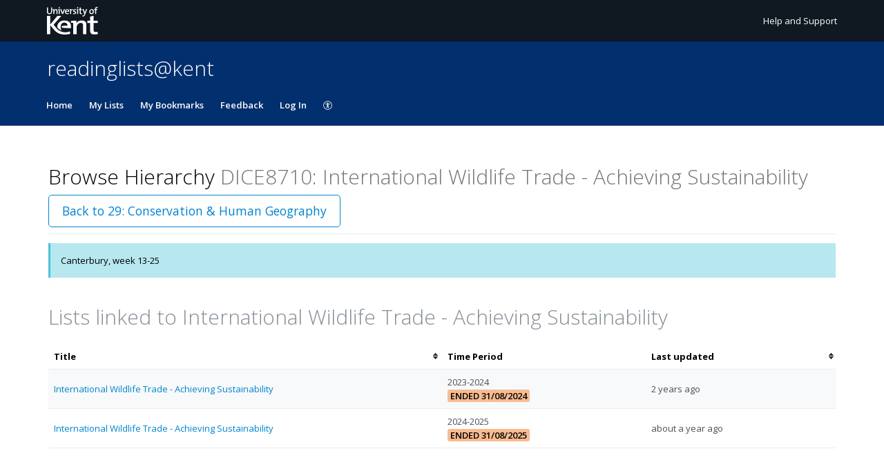

--- FILE ---
content_type: text/html; charset=UTF-8
request_url: https://kent.rl.talis.com/modules/dice8710.html
body_size: 4978
content:
<!DOCTYPE html>
<html lang='en-GB'>

<head>
    <meta charset="utf-8">
    <meta name="viewport" content="width=device-width, initial-scale=1.0">

    <meta http-equiv="X-UA-Compatible" content="IE=edge" />
    <title>DICE8710: International Wildlife Trade - Achieving Sustainability | University of Kent</title>

                <link rel="canonical" href="https://kent.rl.talis.com/modules/dice8710.html"/>

            <link rel="stylesheet" type="text/css" href="https://static-assets-rl.talis.com/27889-9f632b72d/css/app.css"/>
        <link rel="stylesheet" type="text/css" href="https://static-assets-rl.talis.com/27889-9f632b72d/components/fontawesome/css/font-awesome.min.css">
    
    <script type='text/javascript'>var WIDGET_CONFIGURATION = new Object();

	var CONTEXT = new Object();
CONTEXT.env = "live";
CONTEXT.staticAssetPath = "https://static-assets-rl.talis.com/27889-9f632b72d";
CONTEXT.sId = 'ol69mnhc2fmbk2e2if8l5l73aj';
CONTEXT.tenant = new Object();
CONTEXT.tenant.uri = "http://resourcelists.kent.ac.uk/";
CONTEXT.tenant.shortCode = "kent";
CONTEXT.page = new Object();
CONTEXT.tenant.httpsUri = "https://kent.rl.talis.com";
CONTEXT.tenant.requiredImportances = "off";
CONTEXT.page.bodyId = "hierarchy-page";
CONTEXT.page.requestUri = "http://resourcelists.kent.ac.uk/modules/dice8710.html";
CONTEXT.page.conceptUri = "http://resourcelists.kent.ac.uk/modules/dice8710";
</script>    <link rel='stylesheet' href='https://rl.talis.com/3/kent/css/simple_branding.css?lang=en-GB'>    <link rel="stylesheet" href="https://static-assets-rl.talis.com/27889-9f632b72d/css/print/print.css" type="text/css" media="print"/>
                <!-- Google tag (gtag.js) -->
            <script async src="https://www.googletagmanager.com/gtag/js?id=G-T2SNHHZ1HY"></script>
            <script>
                window.dataLayer = window.dataLayer || [];
                function gtag(){dataLayer.push(arguments);}
                gtag('js', new Date());

                const aspireGa4MeasurementIds = ["G-T2SNHHZ1HY","G-B71KJ5NE6C"];
                const aspireGa4Options = {"tenantShortCode":"kent","isEmbeddedMode":false,"describedAs":null,"isLoggedIn":true,"pageName":"node"};
                aspireGa4MeasurementIds.forEach((ga4MeasurementId) => {
                    gtag('config', ga4MeasurementId, aspireGa4Options);
                });
            </script>
    <!-- Product Fruits not enabled for anonymous users --></head>


<body class="talis" id="hierarchy-page">
<script>  (function(s,t,a,n){s[t]||(s[t]=a,n=s[a]=function(){n.q.push(arguments)}, n.q=[],n.v=2,n.l=1*new Date)})(window,"InstanaEumObject","ineum");  ineum("reportingUrl", "https://eum-green-saas.instana.io");  ineum("key", "OiJD5fAJTFeKoVjtc5Xi5w");  ineum("meta", "project", "rl-app");  ineum("trackSessions");  ineum("meta", "tenantCode", "kent");  ineum("meta", "isLoggedIn", "");  ineum("meta", "XRequestId", "6969c23cda84b");</script><script defer crossorigin="anonymous" src="https://eum.instana.io/eum.min.js"></script>

<header class="c-branded-header" id="header" role="banner">
    <a class="o-skip-link" href="#content">Skip to main content</a>
    <div class="c-brand__header c-brand__header--primary">
  <div class="c-brand-logo container-fluid">
            <a id="logo" href="https://kent.ac.uk">
          <img 
            class="c-brand__logo"
            src="https://cust-assets-rl.talis.com/kent/live/contrib/kent-332-80-white.svg"
            alt="University of Kent"
            width="166"
            height="40"
          />
        </a>
      
        <ul class="c-brand-links">
              <li class="c-brand-links__link">
                        <a href="http://www.kent.ac.uk/library/readinglists/help/">
                Help and Support
              </a>
            
                  </li>
          </ul>
  </div>
</div>
<div class="c-brand__header c-brand__header--secondary">
  <div class="container-fluid">
    <span class="c-brand-title">
      readinglists@kent
    </span>
  </div>
</div>
</header>

<!--nav area-->
<nav class="navbar navbar-default" id="navbar-new" role="navigation">

    <!-- Brand and toggle get grouped for better mobile display -->
    <div class="navbar-header">
        <button
                type="button"
                class="navbar-toggle collapsed"
                data-toggle="collapse"
                data-target="#collapsable-navbar"
                aria-expanded="false"
        >
            <span class="sr-only">Toggle navigation</span>
            <span class="icon-bar"></span>
            <span class="icon-bar"></span>
            <span class="icon-bar"></span>
        </button>
        <a class="navbar-brand"><span>University of Kent</span></a>
    </div>

    <!-- Collect the nav links, forms, and other content for toggling -->
    <div class="collapse navbar-collapse" id="collapsable-navbar">
        <ul class="nav navbar-nav">
            <li id="navItemHome">
                <a id="lnkHome" href="/">Home</a>
            </li>
            <li id="navItemMyLists">
                <a id="lnkMyLists" href="/mylists"
                >My Lists</a>
            </li>
            <li id="navItemMyBookmarks">
                <a id="lnkMyBookmarks" href="/mybookmarks">My Bookmarks</a>
            </li>
                        <li id="navItemFeedback">
                <a id="lnkFeedback"
                   href="/feedback.html?title=Browse+Hierarchy"
                   >Feedback</a>
            </li>
                        
                            <li id="navLogin"><a id="lnkLogin" href="/auth/login">Log In</a></li>
            
            <li id="navAccessibility">
                <a href="https://support.talis.com/hc/en-gb/articles/17338751557533-Web-Accessibility-Statement" target="_blank">
                    <svg
                            aria-hidden="true"
                            focusable="false"
                            data-prefix="fal"
                            data-icon="universal-access"
                            class="svg-inline--fa fa-universal-access fa-w-16"
                            role="img"
                            xmlns="http://www.w3.org/2000/svg"
                            viewBox="0 0 512 512"
                    >
                        <path fill="currentColor"
                              d="M256 8C119.033 8 8 119.033 8 256s111.033 248 248 248 248-111.033 248-248S392.967 8 256 8zm0 464c-118.663 0-216-96.055-216-216 0-118.663 96.055-216 216-216 118.663 0 216 96.055 216 216 0 118.663-96.055 216-216 216zm139.701-299.677c2.03 8.601-3.296 17.218-11.896 19.249-31.006 7.321-59.956 13.775-88.689 17.114.535 114.852 13.167 139.988 27.255 176.036 4.02 10.289-1.063 21.888-11.352 25.906-10.296 4.022-21.89-1.069-25.906-11.352-9.319-23.841-18.551-44.565-24.271-87.277h-9.685c-5.728 42.773-14.986 63.515-24.27 87.276-4.023 10.299-15.633 15.369-25.906 11.353-10.289-4.019-15.371-15.617-11.353-25.906 14.103-36.083 26.72-61.235 27.255-176.036-28.734-3.339-57.683-9.793-88.689-17.114-8.6-2.031-13.926-10.648-11.895-19.249 2.03-8.6 10.647-13.926 19.249-11.896 105.222 24.845 135.48 24.893 240.904 0 8.599-2.022 17.218 3.297 19.249 11.896zm-177.895-42.517c0-21.094 17.1-38.193 38.194-38.193s38.194 17.1 38.194 38.193S277.094 168 256 168s-38.194-17.1-38.194-38.194z"></path>
                    </svg>
                    <span class="sr-only">
                    Accessibility                </span>
                </a>

            </li>
        </ul>
        <!-- /.navbar-collapse -->
    </div>
</nav>
<!--end nav area-->

<div class="container-fluid">
    <div class="row">
        <main id="content" class="col-md-12">
                        <div id="pageMetaArea" >
                <div class="page-header page-header--flex">
                                        <div>
                                                                                    <h1 id="pageTitle" >Browse Hierarchy                                        <span id="pageDescription" >DICE8710: International Wildlife Trade - Achieving Sustainability</span>                                </h1>
                                                                                </div>
                                                    <div id="topRightNavBs" class="c-view-actions__wrapper">
                                <a  href="https://kent.rl.talis.com/subjects/29" class='btn btn-lg btn-default' >Back to 29: Conservation & Human Geography</a>                            </div>
                        
                                            </div>
                </div>
                
                <div id="messages" role="alert">
                                    </div>
                <div id="main-content-container">
    
    <div class="alert alert-info qa-node-description">
        Canterbury, week 13-25    </div>
    
<section id="nodeLinkedLists">
    <div class="browse-hierarchy__header--secondary">
        <h2 id="Lists-header">Lists linked to International Wildlife Trade - Achieving Sustainability</h2>
            </div>

    

        <table class="table table-striped table-sortable" id="tblNodeLinkedLists" summary="Lists that are attached to this node.">
        <colgroup>
            <col class="col-list-title">
                        <col width="140px">
                                    <col width="130px">
                    </colgroup>
        <thead>
            <tr>
                <th aria-describedby="sortByTitle">Title                    <span id="sortByTitle" class="sr-only">Sort by title</span>
                </th>
                                <th data-sorter="false">Time Period </th>
                                                <th id="dateTimeSorter" aria-describedby="sortByLastUpdated">Last updated                    <span id="sortByLastUpdated" class="sr-only">Sort by last updated</span>
                </th>
                            </tr>
        </thead>
        <tbody>
                    <tr>
                <td><a href="https://kent.rl.talis.com/lists/4D80A527-F556-40D2-1021-522C5FAC0307.html">International Wildlife Trade - Achieving Sustainability</a></td>
                                <td>
                <span class="table__block-content">2023-2024</span> <span class='label label-important'>Ended 31/08/2024</span>                </td>
                                                <td><span title="2023-05-23T18:18:44+00:00" class="timeago">23/05/2023 18:18:44</span></td>
                            </tr>
                        <tr>
                <td><a href="https://kent.rl.talis.com/lists/1C8A681D-7A52-BECA-D356-079ED3A33DAC.html">International Wildlife Trade - Achieving Sustainability</a></td>
                                <td>
                <span class="table__block-content">2024-2025</span> <span class='label label-important'>Ended 31/08/2025</span>                </td>
                                                <td><span title="2024-05-22T10:26:40+00:00" class="timeago">22/05/2024 10:26:40</span></td>
                            </tr>
                    </tbody>
    </table>
    </section>

<script type="text/javascript">
//<![CDATA[
    var showTermColumn = '1';
    var nodeParents = [];
    var nodeUri = 'http://resourcelists.kent.ac.uk/modules/dice8710';
    var canRemoveNodes = false;
    var currentNode = {
        code: 'DICE8710',
        name: 'International Wildlife Trade - Achieving Sustainability',
        nodeUri: 'http://resourcelists.kent.ac.uk/modules/dice8710',
        typeLabel: 'Module',
        studentNumbers: 0    };
//]]>
</script>


        <div class="modal fade" id="add-list-modal" tabindex="-1" role="dialog" aria-modal="true" aria-labelledby="add-list-modal-title">
            <div class="modal-dialog">
                <div class="modal-content">
                    <div class="modal-header">
                        <h2 class="modal-title delta" id="add-list-modal-title">Add list to this Module</h2>
                    </div>
                    <div class="modal-body">
                        <form class="browse-hierarchy-modal__form">
    <div role="alert">
        <div id="link-to-hierarchy-modal-message--success" class="alert alert-success hidden"></div>
        <div id="link-to-hierarchy-modal-message--failure" class="alert alert-danger hidden"></div>
    </div>
    <fieldset>
        <label class="sr-only" for="qList">Search list by name</label>
        <input type="text" class="form-control search-query" id="qList"
               value="" autocomplete="off" placeholder="Start typing list name" role="combobox">
    </fieldset>
    <div id="link-to-hierarchy-list-details" class="hierarchy-add-list-modal__list-details"></div>
    <div id="link-to-hierarchy-modal-attached-nodes" class="hierarchy-add-list-modal__attached-nodes"></div>
</form>
                    </div>
                    <div class="modal-footer">
                            <button type="button" class="btn btn-default" id="modal__btn--cancel" data-dismiss="modal">Cancel</button>
    <button type="submit" class="btn btn-primary" id="link-to-hierarchy-modal-save-btn">Save</button>
                    </div>
                </div>
            </div>
        </div>
        <div class="modal fade" id="add-existing-nodes-modal" tabindex="-1" role="dialog" aria-modal="true" aria-labelledby="add-existing-nodes-modal-title">
            <div class="modal-dialog">
                <div class="modal-content">
                    <div class="modal-header">
                        <h2 class="modal-title delta" id="add-existing-nodes-modal-title">Add Existing Node</h2>
                    </div>
                    <div class="modal-body">
                        <form id="frm-add-existing-nodes" class="browse-hierarchy-modal__form">
    <div id="add-existing-nodes-modal-message" role="alert"></div>
    <div class="form-group">
        <fieldset>
            <label class="sr-only" for="add-existing-node-modal__search">Search node by name or code</label>
            <input type="text" class="form-control search-query" id="add-existing-node-modal__search"
                   value="" autocomplete="off" placeholder="Start typing node name or code" role="combobox">
        </fieldset>
    </div>
    <div id="add-to-hierarchy-modal-attached-nodes"></div>
</form>
                    </div>
                    <div class="modal-footer">
                        <div id="add-existing-nodes-modal-footer">
  <button type="button" class="btn btn-default" data-dismiss="modal">Cancel</button>
  <button type="submit" class="btn btn-primary" id="add-existing-nodes-modal-save-btn">Save</button>
</div>
                    </div>
                </div>
            </div>
        </div>
        <div class="modal fade" id="move-to-nodes-modal" tabindex="-1" role="dialog" aria-modal="true" aria-labelledby="move-to-nodes-modal-title">
            <div class="modal-dialog">
                <div class="modal-content">
                    <div class="modal-header">
                        <h2 class="modal-title delta" id="move-to-nodes-modal-title">Move node</h2>
                    </div>
                    <div class="modal-body">
                        <form class="browse-hierarchy-modal__form">
    <div id="move-to-nodes-modal-instructions" role="alert"></div>
    <div class="form-group">
        <fieldset>
            <label class="sr-only" for="move-nodes-modal__search">Search node by name or code</label>
            <input type="text" class="form-control search-query" id="move-nodes-modal__search"
                   value="" autocomplete="off" placeholder="Start typing node name or code" role="combobox">
        </fieldset>
    </div>
    <div id="move-to-nodes-modal-message"></div>
</form>
                    </div>
                    <div class="modal-footer">
                        <div id="move-to-nodes-modal-footer">
  <button type="button" class="btn btn-default" data-dismiss="modal">Cancel</a>
  <button type="submit" class="btn btn-primary" id="move-to-nodes-modal-save-btn">Save</a>
</div>
                    </div>
                </div>
            </div>
        </div>
        <div class="modal fade" id="node-confirmation-modal" tabindex="-1" role="dialog" aria-modal="true" aria-labelledby="node-confirmation-modal-title">
            <div class="modal-dialog">
                <div class="modal-content">
                    <div class="modal-header">
                        <h2 class="modal-title delta" id="node-confirmation-modal-title">Remove</h2>
                    </div>
                    <div class="modal-body">
                        <div id="node-confirmation-modal-body"></div>
                    </div>
                    <div class="modal-footer">
                        <div id="node-confirmation-modal-footer">
  <button type="button" class="btn btn-default" data-dismiss="modal">Cancel</button>
  <button type="submit" class="btn btn-primary" id="node-confirmation-modal-save-btn">Save</button>
</div>
                    </div>
                </div>
            </div>
        </div></div>
            </main>
            </div>

            <script src="https://static-assets-rl.talis.com/27889-9f632b72d/js/app.js"></script>
    
    <script type="text/javascript" src="https://static-assets-rl.talis.com/27889-9f632b72d/components/tablesorter/js/jquery.tablesorter.js"></script>
	<script type="text/javascript" src="https://static-assets-rl.talis.com/27889-9f632b72d/js/childNodesTable.js"></script>
	<script type="text/javascript" src="https://static-assets-rl.talis.com/27889-9f632b72d/js/search.js"></script>
	<script type="text/javascript" src="https://static-assets-rl.talis.com/27889-9f632b72d/js/attachToNode.js"></script>
	<script type="text/javascript" src="https://static-assets-rl.talis.com/27889-9f632b72d/js/attachToNodes.js"></script>
	<script type="text/javascript" src="https://static-assets-rl.talis.com/27889-9f632b72d/js/i18next.js"></script>
	<script type="text/javascript" src="https://static-assets-rl.talis.com/27889-9f632b72d/js/jquery.timeago.js"></script>
	<script type="text/javascript" src="https://static-assets-rl.talis.com/27889-9f632b72d/js/timeago.js"></script>
	<script type="text/javascript" src="https://static-assets-rl.talis.com/27889-9f632b72d/js/node.js"></script>
	<script type="text/javascript" src="https://static-assets-rl.talis.com/27889-9f632b72d/js/validationUtils.js"></script></div>

<footer class="c-branded-footer" id="footer" role="contentinfo">
    <div class="c-brand__footer container-fluid">
  <div class="c-brand__footer-text">
    <p>
      Library Services, Information Services, University of Kent
    </p>
    <ul class="c-brand__footer-links">
              <li>
                        <a href="http://www.kent.ac.uk/library">
                Library Services
              </a>
            
                  </li>
              <li>
                        <a href="http://librarysearch.kent.ac.uk/">
                Library Search
              </a>
            
                  </li>
              <li>
                        <a href="https://moodle.kent.ac.uk/">
                Moodle
              </a>
            
                  </li>
              <li>
                        <a href="http://www.kent.ac.uk/student">
                Student Guide
              </a>
            
                  </li>
              <li>
                        <a href="http://medwaylists.kent.ac.uk/index.html">
                Reading Lists – Medway
              </a>
            
                  </li>
          </ul>
  </div>
      
                <a
            class="c-brand__footer-logo"
            id="talislogo"
            href="https://www.talis.com/products/talis-aspire?utm_source=kent&amp;utm_medium=rl&amp;utm_campaign=poweredby"
          >
            <img
              src="https://static-assets-rl.talis.com/27889-9f632b72d/images/branding/locales/en-GB/poweredByTalisAspire.png"
              alt="Powered by Talis Aspire"
              width="175"
              height="70"
            />
          </a>
        
          
    </div>

</footer>

</body>
<script async>
  WebFontConfig = {
    google: {families: ['Open+Sans:400,300,600,700']}
  };
  (function () {
    var wf = document.createElement('script');
    wf.src = ('https:' == document.location.protocol ? 'https' : 'http') +
      '://ajax.googleapis.com/ajax/libs/webfont/1/webfont.js';
    wf.type = 'text/javascript';
    wf.async = 'true';
    var s = document.getElementsByTagName('script')[0];
    s.parentNode.insertBefore(wf, s);
  })();
</script>
</html>


--- FILE ---
content_type: application/javascript; charset=utf-8
request_url: https://static-assets-rl.talis.com/27889-9f632b72d/js/validationUtils.js
body_size: 62
content:
function isValidEmailAddress(emailAddress) {
    return emailAddress = emailAddress.replace(/^\s+|\s+$/g, ""), !!/^[^@](.*)@(.*)[^@]$/.test(emailAddress);
}

function validateAnticipatedStudentNumbers(anticipatedStudentNumbers) {
    return !("" !== jQuery.trim(anticipatedStudentNumbers) && (isNaN(anticipatedStudentNumbers) || anticipatedStudentNumbers < 0 || 9999 < anticipatedStudentNumbers || 0 <= anticipatedStudentNumbers.indexOf(".")));
}